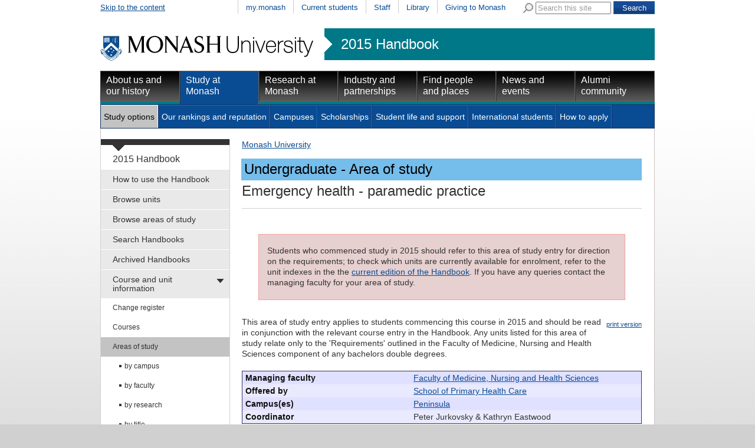

--- FILE ---
content_type: text/html
request_url: https://www3.monash.edu/pubs/2015handbooks/aos/emergency-health---paramedic-practice/
body_size: 27288
content:





<!DOCTYPE html PUBLIC "-//W3C//DTD XHTML 1.0 Transitional//EN"
    "http://www.w3.org/TR/xhtml1/DTD/xhtml1-transitional.dtd">
<html xmlns="http://www.w3.org/1999/xhtml" xml:lang="en" lang="en">
<head>
		<meta http-equiv="X-UA-Compatible" content="IE=9" /> 
    <title>Emergency health - paramedic practice - Undergraduate Area of study - Faculty of Medicine, Nursing and Health Sciences -  2015 Handbook - Monash University</title >
    <meta http-equiv="Content-Type" content="text/html; charset=utf-8" />
		<meta name="date.review" scheme="ISO8601" content="2015-09-01" />
<meta name="dc.description" content="2015 Undergraduate Area of Study Handbook entry for Emergency health - paramedic practice (UG101), managed by the the Faculty of Medicine, Nursing and Health Sciences"/>
<meta name="description" content="2015 Undergraduate Area of Study Handbook entry for Emergency health - paramedic practice (UG101), managed by the the Faculty of Medicine, Nursing and Health Sciences"/>
<meta name="approver" content="Donna Aitken" />
<meta name="dc.title" content="UG101: Emergency health - paramedic practice"/>
<meta name="dc.identifier" scheme="uri" content="http://www.monash.edu.au/pubs/2015handbooks/aos/emergency-health---paramedic-practice/index.html"/>



<link rel="stylesheet" href="/assets-global/monash/styles/reset.css" type="text/css" />
<link rel="stylesheet" href="/assets-global/monash/styles/monash.css" type="text/css" />
<link rel="stylesheet" href="/assets-global/monash/styles/header.css" type="text/css" />
<link rel="stylesheet" href="/assets-global/monash/styles/highlight-box.css" type="text/css" />
<link rel="stylesheet" href="/assets-global/monash/styles/slide-box.css" type="text/css" />
<link rel="stylesheet" href="/assets-global/monash/styles/banner-carousel.css" type="text/css" />
<link rel="stylesheet" href="/assets-global/monash/styles/tabs.css" type="text/css" />
<!--[if IE]><link rel="stylesheet" href="/assets-global/monash/styles/tabs-ie.css" type="text/css" /><![endif]-->
<link rel="stylesheet" href="/assets-global/monash/styles/section-nav.css" type="text/css" />
<link rel="stylesheet" href="/assets-global/monash/styles/gallery.css" type="text/css" />
<link rel="stylesheet" href="/assets-global/monash/styles/footer.css" type="text/css" />
<link rel="stylesheet" href="/assets-global/monash/styles/socialmedia.css" type="text/css" />
<link rel="stylesheet" href="/assets-global/monash/styles/monash-universal.css" type="text/css" />
<!--[if IE 7]><link rel="stylesheet" href="/assets-global/monash/styles/ie7.css" type="text/css" /><![endif]-->
<!--[if IE 6]><link rel="stylesheet" href="/assets-global/monash/styles/ie6.css" type="text/css" /><![endif]-->



<script src="/assets-global/monash/js/current-jquery.js"></script> 
<script src="/assets-global/monash/js/current-jquery-ui.js"></script> 
<script src="/assets-global/monash/js/current-cycle.js"></script> 
<script src="/assets-global/monash/js/banner-carousel.js"></script>
<script src="/assets-global/monash/js/vertical-tabs.js"></script>
<script src="/assets-global/monash/js/jquery.twitter-feed.js"></script>
<script src="/assets-global/monash/js/date.js"></script>
<script src="/assets-global/monash/js/clearinput.js"></script>

<!--MONASH GA -->
<script src="/assets-global/monash/js/monash_ga.js"></script>

<script type="text/javascript">
 var _gaq = _gaq || [];
_gaq.push(['monash._setAccount', 'UA-5404288-1']);
_gaq.push(['monash._trackPageview']);


(function() {
var ga = document.createElement('script'); ga.type = 'text/javascript'; ga.async = true;
ga.src = ('https:' == document.location.protocol ? 'https://ssl' : 'http://www') + '.google-analytics.com/ga.js';
var s = document.getElementsByTagName('script')[0]; s.parentNode.insertBefore(ga, s);
})();
</script>

<!--OTHER HEADERS-->
<!-- BRANCH SPECIFIC HEADERS --><link rel="stylesheet" href="/pubs/2015handbooks/assets/styles/handbooks.css" type="text/css"    /><link rel="stylesheet" href="/pubs/2015handbooks/assets/styles/print-handbooks.css" type="text/css" media="print"   />
<!--PAGE SPECIFIC HEADERS -->
</head>	
<body id="content_page">

	<div class="outer_frame_960">
	<div class="inner_frame_940">


<div class="pub_admin">
<span class="pub_admin_filename">emergency-health---paramedic-practice/index</span>
<p class="pub_admin_section">aos</p>
<div class="print-date">   <span class="print-date-updated"> 18 September 2017 </span> <span class="print-date-printed"> 27 January 2026 </span> </div>
</div>
<!--   H E A D E R   D Y N A M I C A L L Y   I N C L U D E D  -->




<div id="header" >
<div id="skip"><a href="#content" title="Skip to the content">Skip to the content</a></div>
<div id="header_navigation" class="nav"><div id="universal_search">
<form action="http://search.monash.edu/" id="searchbox_001621737867968046729:nsl4i5alcty" name="searchbox_001621737867968046729:nsl4i5alcty">
<label for="q" class="search">Search Monash</label>
<img alt="" src="/assets-global/monash/images/template/search.png"/>
<input type="hidden" value="001621737867968046729:nsl4i5alcty" name="cx"/>
<input type="hidden" value="FORID:11" name="cof"/>
<input class="clear-input initial-colour" type="text" size="40" name="q" id="q" value="Search this site"/> 
<input class="form-submit" type="submit" value="Search" name="sa"/>
</form>
</div><!--end search-->
 <ul><li ><a href="https://my.monash.edu.au/" title="my.monash portal">my.monash</a></li>
<li ><a href="http://www.monash.edu.au/students/" title="Information for students currently enrolled at Monash University">Current students</a></li>
<li ><a href="https://my.monash.edu.au/staff/" title="Information for staff members at Monash University">Staff</a></li>
<li ><a href="http://www.lib.monash.edu.au/" title="Monash Libraries">Library</a></li>
<li ><a href="http://www.monash.edu.au/giving/" title="Alumni">Giving to Monash</a></li>
</ul></div><!-- end prenav-->
<div class="clear"></div>
<div id="logorow" class="faculty-header">
<div id="home"><a  href="http://www.monash.edu.au/" title="Home"><img src="/assets-global/monash/images/template/monash-logo.png" alt="Monash University" /></a> </div>
<div id="subsite"><a href="http://www.monash.edu.au/pubs/2015handbooks/">2015 Handbook</a></div><div class="clear"></div> 

</div><!--end logo row-->
<div id="primary_navigation" class="nav highlight-color ">
<ul>
<li class=""><a class="primary-of-seven   primary-one-of-seven" href="http://www.monash.edu.au/about/" title="About Monash University">About us and our history</a></li>
<li class=" active"><a class="primary-of-seven   primary-two-of-seven" href="http://www.monash.edu.au/study/" title="Information for people planning to study at one of Monash's many campuses">Study at Monash</a></li>
<li class=""><a class="primary-of-seven   primary-three-of-seven" href="http://www.monash.edu.au/research/" title="">Research at Monash</a></li>
<li class=""><a class="primary-of-seven   primary-four-of-seven" href="http://www.monash.edu.au/industry/" title="Cooperative ventures in research">Industry and partnerships</a></li>
<li class=""><a class="primary-of-seven   primary-five-of-seven" href="http://www.monash.edu.au/people/" title="">Find people and places</a></li>
<li class=""><a class="primary-of-seven   primary-six-of-seven" href="http://www.monash.edu.au/news/" title="">News and events</a></li>
<li class=""><a class="primary-of-seven   primary-seven-of-seven" href="http://www.monash.edu.au/alumni/" title="">Alumni community</a></li>
</ul></div>

<div class="clear"></div>
<div id="secondary_navigation" class="nav"><ul><li class="active"><a class="secondary-of-seven  secondary-one-of-seven" href="http://www.monash.edu.au/study/options/" title="Pick one of the 1300 courses at Monash University">Study options</a></li>
<li><a class="secondary-of-seven  secondary-two-of-seven" href="http://www.monash.edu.au/study/rankings/" title="">Our rankings and reputation</a></li>
<li><a class="secondary-of-seven  secondary-three-of-seven" href="http://www.monash.edu.au/study/campuses/" title="About Monash Campuses">Campuses</a></li>
<li><a class="secondary-of-seven  secondary-four-of-seven" href="http://www.monash.edu.au/study/scholarships/" title="">Scholarships</a></li>
<li><a class="secondary-of-seven  secondary-five-of-seven" href="http://www.monash.edu.au/study/life/" title="">Student life and support</a></li>
<li><a class="secondary-of-seven  secondary-six-of-seven" href="http://www.monash.edu.au/study/international/" title="">International students</a></li>
<li><a class="secondary-of-seven  secondary-seven-of-seven" href="http://www.monash.edu.au/study/apply/" title="">How to apply</a></li>
<li class="null"></li></ul><div class="clear"></div>
</div>

<div class="clear"></div>
</div> <!-- /header -->







<div class="content_frame">
<div id="section-nav"><!-- SECTION NAVIGATION-->


<!-- /prod/main/prod/www/pubs/2015handbooks/WORKAREA/main<br/>
<br>new L: 1 s: 0 t:0 m:-1 l:-1
<br>new L: 1 s: 0 t:1 m:-1 l:-1
<br>new L: 1 s: 0 t:2 m:-1 l:-1
<br>new L: 1 s: 0 t:3 m:-1 l:-1
<br>new L: 1 s: 0 t:4 m:-1 l:-1
<br>new L: 1 s: 0 t:5 m:-1 l:-1
<br>new L: 2 s: 0 t:5 m:0 l:-1
<br>new L: 2 s: 0 t:5 m:1 l:-1
<br>new L: 3 s: 0 t:5 m:1 l:0
<br>new L: 3 s: 0 t:5 m:1 l:1
<br>new L: 3 s: 0 t:5 m:1 l:2
<br>new L: 3 s: 0 t:5 m:1 l:3
<br>new L: 3 s: 0 t:5 m:1 l:4
<br>new L: 3 s: 0 t:5 m:1 l:5
<br>new L: 2 s: 0 t:5 m:2 l:5
<br>new L: 3 s: 0 t:5 m:2 l:0
<br>new L: 3 s: 0 t:5 m:2 l:1
<br>new L: 3 s: 0 t:5 m:2 l:2
<br>new L: 3 s: 0 t:5 m:2 l:3
<br>new L: 2 s: 0 t:5 m:3 l:3
<br>new L: 3 s: 0 t:5 m:3 l:0
<br>new L: 3 s: 0 t:5 m:3 l:1
<br>new L: 3 s: 0 t:5 m:3 l:2
<br>new L: 3 s: 0 t:5 m:3 l:3
<br>new L: 3 s: 0 t:5 m:3 l:4
<br>new L: 3 s: 0 t:5 m:3 l:5
<br>new L: 3 s: 0 t:5 m:3 l:6
<br>new L: 3 s: 0 t:5 m:3 l:7
<br>new L: 3 s: 0 t:5 m:3 l:8
<br>new L: 3 s: 0 t:5 m:3 l:9
<br>new L: 1 s: 0 t:6 m:3 l:9
<br>new L: 2 s: 0 t:6 m:0 l:-1
<br>new L: 2 s: 0 t:6 m:1 l:-1
<br>new L: 1 s: 0 t:7 m:1 l:-1
<br>new L: 1 s: 0 t:8 m:-1 l:-1
<br>new L: 1 s: 0 t:9 m:-1 l:-1
<br>1HASHNo submenu here<br>

<br>No submenu for How to use the Handbook<br>1HASHNo submenu here<br>

<br>No submenu for Browse units<br>1HASHNo submenu here<br>

<br>No submenu for Browse areas of study<br>1HASHNo submenu here<br>

<br>No submenu for Search Handbooks using google<br>1HASHNo submenu here<br>

<br>No submenu for Archived Handbooks<br>1HASHAdding  has_submenu to Course and unit information<br>
SUBITEM: TeamSite::DCRnode=ARRAY(0x5102dc)<br>
SUBPATTERNS: /pubs/2015handbooks/2015-change-register.html<br>
SUBITEM: TeamSite::DCRnode=ARRAY(0x512d94)<br>
SUBPATTERNS: /pubs/2015handbooks/courses/<br>
SUBITEM: TeamSite::DCRnode=ARRAY(0x525248)<br>
SUBPATTERNS: /pubs/2015handbooks/aos/<br>
SUBITEM: TeamSite::DCRnode=ARRAY(0x532bd0)<br>
SUBPATTERNS: /pubs/2015handbooks/units/<br>

<br>Submenu for Course and unit information<br>2HASHNo submenu here<br>

<br>No submenu for Change register<br>2HASHAdding  has_submenu to Courses<br>
SUBITEM: TeamSite::DCRnode=ARRAY(0x515eac)<br>
SUBPATTERNS: /pubs/2015handbooks/courses/index-bycampus<br>
SUBITEM: TeamSite::DCRnode=ARRAY(0x51857c)<br>
SUBPATTERNS: /pubs/2015handbooks/courses/index-bycode<br>
SUBITEM: TeamSite::DCRnode=ARRAY(0x51b404)<br>
SUBPATTERNS: /pubs/2015handbooks/courses/index-byfaculty<br>
SUBITEM: TeamSite::DCRnode=ARRAY(0x51dcd4)<br>
SUBPATTERNS: /pubs/2015handbooks/courses/index-bytitle<br>
SUBITEM: TeamSite::DCRnode=ARRAY(0x51ff6c)<br>
SUBPATTERNS: /pubs/2015handbooks/courses/index-bytype<br>
SUBITEM: TeamSite::DCRnode=ARRAY(0x5222e0)<br>
SUBPATTERNS: /pubs/2015handbooks/courses/index-bymode-off-campus.html<br>

<br>Submenu for Courses<br>3HASHNo submenu here<br>

<br>No submenu for by campus<br>3HASHNo submenu here<br>

<br>No submenu for by code<br>3HASHNo submenu here<br>

<br>No submenu for by faculty<br>3HASHNo submenu here<br>

<br>No submenu for by title<br>3HASHNo submenu here<br>

<br>No submenu for by type<br>3HASHNo submenu here<br>

<br>No submenu for by off-campus<br>2HASHAdding  has_submenu to Areas of study<br>
SUBITEM: TeamSite::DCRnode=ARRAY(0x527530)<br>
SUBPATTERNS: /pubs/2015handbooks/aos/index-bycampus<br>
SUBITEM: TeamSite::DCRnode=ARRAY(0x52a590)<br>
SUBPATTERNS: /pubs/2015handbooks/aos/index-byfaculty<br>
SUBITEM: TeamSite::DCRnode=ARRAY(0x52d018)<br>
SUBPATTERNS: /pubs/2015handbooks/aos/index-byresearch<br>
SUBITEM: TeamSite::DCRnode=ARRAY(0x5300d0)<br>
SUBPATTERNS: /pubs/2015handbooks/aos/index-bytitle<br>

<br>Submenu for Areas of study<br>3HASHNo submenu here<br>

<br>No submenu for by campus<br>3HASHNo submenu here<br>

<br>No submenu for by faculty<br>3HASHNo submenu here<br>

<br>No submenu for by research<br>3HASHNo submenu here<br>

<br>No submenu for by title<br>2HASHAdding  has_submenu to Units<br>
SUBITEM: TeamSite::DCRnode=ARRAY(0x535230)<br>
SUBPATTERNS: /pubs/2015handbooks/units/index-byarea-of-study<br>
SUBITEM: TeamSite::DCRnode=ARRAY(0x53759c)<br>
SUBPATTERNS: /pubs/2015handbooks/units/index-bycampus<br>
SUBITEM: TeamSite::DCRnode=ARRAY(0x539c2c)<br>
SUBPATTERNS: /pubs/2015handbooks/units/index-bycode<br>
SUBITEM: TeamSite::DCRnode=ARRAY(0x53bac4)<br>
SUBPATTERNS: /pubs/2015handbooks/units/index-byfaculty<br>
SUBITEM: TeamSite::DCRnode=ARRAY(0x53f39c)<br>
SUBPATTERNS: /pubs/2015handbooks/units/index-byou<br>
SUBITEM: TeamSite::DCRnode=ARRAY(0x541624)<br>
SUBPATTERNS: /pubs/2015handbooks/units/index-byteaching-period<br>
SUBITEM: TeamSite::DCRnode=ARRAY(0x5442ec)<br>
SUBPATTERNS: /pubs/2015handbooks/units/index-bytitle<br>
SUBITEM: TeamSite::DCRnode=ARRAY(0x546df4)<br>
SUBPATTERNS: /pubs/2015handbooks/units/index-bypassport<br>
SUBITEM: TeamSite::DCRnode=ARRAY(0x54904c)<br>
SUBPATTERNS: /pubs/2015handbooks/units/index-bymode-off-campus.html<br>
SUBITEM: TeamSite::DCRnode=ARRAY(0x54bff0)<br>
SUBPATTERNS: /pubs/2015handbooks/units/index-byadmin-category<br>

<br>Submenu for Units<br>3HASHNo submenu here<br>

<br>No submenu for by area of study<br>3HASHNo submenu here<br>

<br>No submenu for by campus<br>3HASHNo submenu here<br>

<br>No submenu for by code<br>3HASHNo submenu here<br>

<br>No submenu for by faculty<br>3HASHNo submenu here<br>

<br>No submenu for by school, department, centre<br>3HASHNo submenu here<br>

<br>No submenu for by teaching period<br>3HASHNo submenu here<br>

<br>No submenu for by title<br>3HASHNo submenu here<br>

<br>No submenu for by Monash Passport<br>3HASHNo submenu here<br>

<br>No submenu for by off-campus<br>3HASHNo submenu here<br>

<br>No submenu for by admin unit (staff only)<br>1HASHAdding  has_submenu to Faculty information <br>
SUBITEM: TeamSite::DCRnode=ARRAY(0x5509f0)<br>
SUBPATTERNS: /pubs/2015handbooks/undergrad/
<br>
SUBITEM: TeamSite::DCRnode=ARRAY(0x553810)<br>
SUBPATTERNS: /pubs/2015handbooks/postgrad/
<br>

<br>Submenu for Faculty information <br>2HASHNo submenu here<br>

<br>No submenu for for undergraduate and honours<br>2HASHNo submenu here<br>

<br>No submenu for for postgraduate and research<br>1HASHNo submenu here<br>

<br>No submenu for Legislation and policies<br>1HASHNo submenu here<br>

<br>No submenu for Help and advice<br>1HASHNo submenu here<br>

<br>No submenu for Related information -->
<div id="tertiary" class="section-nav">
<div class="section-nav-title font-16"><a href="/pubs/2015handbooks/">2015 Handbook</a></div>
<ul class="font-14">	<li class=" first-menu-item"><a class=" first-menu-link" href="/pubs/2015handbooks/how-to-use-the-handbook.html" title="How to use the Handbook">How to use the Handbook</a></li>
	<li class=""><a class="" href="/pubs/2015handbooks/units/search" title="Browse units">Browse units</a></li>
	<li class=""><a class="" href="/pubs/2015handbooks/aos/search" title="Browse areas of study">Browse areas of study</a></li>
	<li class=""><a class="" href="/pubs/2015handbooks/search.html" title="Search Handbooks using google">Search Handbooks</a></li>
	<li class=""><a class="" href="/pubs/2015handbooks/archive.html" title="Archived Handbooks">Archived Handbooks</a></li>
	<li class="active-section  has_submenu"><a class="" href="/pubs/2015handbooks/courseandunitinfo.html" title="Course and unit information">Course and unit information</a>
	<ul class="font-12">
		<li class=" first-menu-item"><a class=" first-menu-link" href="/pubs/2015handbooks/2015-change-register.html" title="Change register">Change register</a></li>
		<li class=" has_submenu"><a class="" href="/pubs/2015handbooks/courses/" title="Courses">Courses</a>
		
		</li>
		<li class="active  has_submenu"><a class="" href="/pubs/2015handbooks/aos/index.html" title="Areas of study">Areas of study</a>
		<ul class="font-12">
			<li class=" first-menu-item"><a class=" first-menu-link" href="/pubs/2015handbooks/aos/index-bycampus.html" title="by campus">by campus</a></li>
			<li class=""><a class="" href="/pubs/2015handbooks/aos/index-byfaculty.html" title="by faculty">by faculty</a></li>
			<li class=""><a class="" href="/pubs/2015handbooks/aos/index-byresearch.html" title="by research">by research</a></li>
			<li class=""><a class="" href="/pubs/2015handbooks/aos/index-bytitle.html" title="by title">by title</a></li>
		</ul>
		</li>
		<li class=" has_submenu"><a class="" href="/pubs/2015handbooks/units/" title="Units">Units</a>
		
		</li>
	</ul>
	</li>
	<li class=" has_submenu"><a class="" href="/pubs/2015handbooks/facultyinfo.html" title="Faculty information ">Faculty information </a>
	
	</li>
	<li class=""><a class="" href="/pubs/2015handbooks/policy/index.html" title="Legislation and policies">Legislation and policies</a></li>
	<li class=""><a class="" href="/pubs/2015handbooks/helpandadvice.html" title="Help and advice">Help and advice</a></li>
	<li class=""><a class="" href="/pubs/2015handbooks/relatedinfo.html" title="Related information">Related information</a></li>
</ul>
</div><!--end section-nav-->



</div>


<div class="content w678 ">

<HTML>
<BODY>
<div><a href='http://www.monash.edu.au/'>Monash University</a> </div>
</BODY></HTML>

<a name="content"></a>
<div class="pub_banner_box">
<h1><span class="page_banner heading_med">Undergraduate - Area of study</span>
<span class="aos_name banner_med">Emergency health - paramedic practice</h1>
</div>

<div class="content-column w678 ">
<!-- Original content lines -->


<div class="archive">

<p>Students who commenced study in 2015 should refer to this area of study entry for direction on the requirements; to check which units are currently available for enrolment, refer to the unit indexes in the the <a href="http://www.monash.edu.au/pubs/handbooks/units/">current edition of the Handbook</a>. If you have any queries contact the managing faculty for your area of study.</p>

</div>

<p class="print"><img alt="" src="http://assets.monash.edu.au/images/print-icon.gif" /><a href="http://www.its.monash.edu.au/non-cms/staff/web/Convert3PDF/converthtml2pdf.php">print version</a></p>

<!--  -->

<p>This area of study entry applies to students commencing this course in 2015 and should be read in conjunction with the relevant course entry in the Handbook. Any units listed for this area of study relate only to the 'Requirements' outlined in the Faculty of Medicine, Nursing and Health Sciences component of any bachelors double degrees.</p> 
<table class="pub_preamble"><tr class="pub_preamble_row pub_preamble_row_faculty row0"><th class="pub_preamble_heading row0">Managing faculty</th><td class="pub_preamble_value"><a href="../index-byfaculty-med.html">Faculty of Medicine, Nursing and Health Sciences</a></td></tr>
<tr class="pub_preamble_row pub_preamble_row_repschool row1"><th class="pub_preamble_heading row1">Offered by</th><td class="pub_preamble_value"><a href="http://www.med.monash.edu.au/sphc/index.html">School of Primary Health Care</a></td></tr>
<tr class="pub_preamble_row pub_preamble_row_repcampus row0"><th class="pub_preamble_heading row0">Campus(es)</th><td class="pub_preamble_value"><a href="../index-bycampus-peninsula.html">Peninsula</a></td></tr>
<tr class="pub_preamble_row pub_preamble_row_coordinator row1"><th class="pub_preamble_heading row1">Coordinator</th><td class="pub_preamble_value">Peter Jurkovsky & Kathryn Eastwood</td></tr>
</table>
<div class="pub_notes"><p><b>Notes</b></p><ul ><li>Unit codes that are not linked to their entry in the Handbook are not available for study in the current year.</li></ul></div>
<div class="pub_body">
<h2 class="black pub_heading pub_heading_description">Description</h2>
<div class="pub_body_text pub_body_text_description">
<p >Studies in emergency health at Monash prepares graduates to provide emergency health care to people in the community. Graduates are primarily employed by ambulance services or emergency medical services throughout Australia.</p><p >Monash's courses in emergency health cover professionalism and evidence-based practice, and are reflective, clinically competent and patient-focused. Students undertake clinical placements with ambulance services and with other health agencies.</p></div><!--end description-->

<h2 class="black pub_heading pub_heading_units">Units</h2>
<div class="pub_body_text pub_body_text_units">
<p>For the schedule of units required to complete a given course in this area of study, refer to the Handbook entry for the relevant course.</p></div><!--end units-->

<h2 class="black pub_heading pub_heading_contact">Contact details</h2>
<div class="pub_body_text pub_body_text_contact">
<p>Telephone +61 3 9904 4327; email <a href="mailto:beh.enquiries@monash.edu">beh.enquiries@monash.edu</a> or visit <a href="http://www.med.monash.edu.au/beh">http://www.med.monash.edu.au/beh</a></p></div><!--end contact-->

<h2 class="black pub_heading pub_heading_courses">Relevant courses</h2>
<div class="pub_body_text pub_body_text_courses">
<ul><li> <a href="../../courses/3445.html">3445</a> Bachelor of Emergency Health (Paramedic)</li><li> <a href="../../courses/3881.html">3881</a> Honours Degree of Bachelor of Emergency Health (Paramedic)</li></ul></div><!--end courses-->
</div> <!--end pub_body-->
<!-- END Original content lines -->

<div class="clear"></div>
</div>
</div>




<div class="clear"></div>
</div>
<img src="/assets-global/monash/images/template/dropshadow-4-col.png" class="dropshadow" />

<!--footer-->
<div class="clear"></div>
<div id="footer">
	<div class="footer">&nbsp;</div>
			
<div class="column first_in_column">
<h2 class="h25">Quick links</h2>
<ul>
<li><a href="//www.monash.edu.au/students/key-dates/ " title="Important dates">Important dates</a></li>
<li><a href="//www.monash.edu.au/payments/" title="Pay online">Pay online</a></li>
<li><a href="//www.monash.edu.au/library/" title="Library">Library</a></li>
<li><a href="/people/maps/" title="Campus and Location maps">Maps</a></li>
<li><a href="//www.monash.edu.au/jobs/" title="Jobs at Monash">Jobs at Monash</a></li>
<li><a href="/about/glance/social-inclusion/indigenous/" title="Indigenous Australians">Indigenous Australians</a></li>
</ul>
<div class="clear"></div>
</div><!--end column 0 -->
			
<div class="column ">
<h2 class="h25">About Monash</h2>
<ul>
<li><a href="/faculties.html" title="Faculties">Faculties</a></li>
<li><a href="/study/campuses/" title="Campuses">Campuses</a></li>
<li><a href="/a-z.html" title="A &ndash; Z Index">A &ndash; Z Index</a></li>
<li><a href="/people/contact.html" title="Contact Monash">Contact Monash</a></li>
<li><a href="//www.monash.edu.au/news/releases/" title="Media releases">Media releases</a></li>
<li><a href="/study/rankings/more.html" title="Our approach to education">Our approach to education</a></li>
</ul>
<div class="clear"></div>
</div><!--end column 1 -->
			
<div class="column ">
<h2 class="h25">On our site</h2>
<ul>
<li><a href="//www.monash.edu.au/students/" title="Current students">Current students</a></li>
<li><a href="https://my.monash.edu.au/staff/" title="Staff">Staff</a></li>
<li><a href="/sitemap.html" title="Sitemap">Sitemap</a></li>
</ul>
<div class="clear"></div>
</div><!--end column 2 -->
			<div class="column last_in_column">
<div class="footer-group-of-eight">
<span class="footer-title">A member of</span>
<a href="//www.go8.edu.au/"><img alt="Monash University is a member of the group of eight Australian Universities" id="go8-img" src="/assets-global/monash/images/template/go8-no-whitespace-black.png"/></a>
</div> <!--/group-of-eight-->
</div><!--/end column 4-->

		<div class="clear"></div>

<div class="detail">

<p>
Authorised by: Manager, Curriculum and Publications.<br/> 
Maintained by: <a href='mailto:Publications@monash.edu'>Curriculum and Publications</a>.<br/> 
Last updated:   18 September 2017. 
</p>
</div> <!-- end detail-->
<div class="detail">
<p>
<a href="//www.copyright.monash.edu/">Copyright</a> &copy;   2026 <a href="//www.monash.edu.au/">Monash University</a>. ABN 12 377 614 012 - 
<a href="//www.monash.edu.au/accessibility.html">Accessibility</a> - 
<a href="//www.monash.edu.au/caution.html">Caution</a> - 
<a href="//www.monash.edu.au/privacy.html">Privacy</a><br/>
Monash University CRICOS Provider Number: 00008C, Monash College CRICOS Provider
 Number: 01857J
</p>
</div>

<div id="footer-traditional">
<a href="//monash.edu/about/glance/social-inclusion/indigenous/"><img alt="
" id="footer-flag" src="/assets-global/monash/images/template/flag.jpg"></a>
<p>We acknowledge and pay respects to the Elders and Traditional Owners of the land on which our Australian campuses stand. <a href="//monash.edu/about
/glance/social-inclusion/indigenous/">Information for Indigenous Australians</a>
</p>
</div> <!-- end footer-traditional-->


<div class="clear"></div>

</div><!-- /footer-->
<!-- Reference: INC000000348982 -->
<!-- Google Code for Main list -->
<!-- Remarketing tags may not be associated with personally identifiable information or placed on pages related to sensitive categories. For instructions on adding this tag and more information on the above requirements, read the setup guide: google.com/ads/remarketingsetup -->
<script type="text/javascript">
/* <![CDATA[ */
var google_conversion_id = 964988817;
var google_conversion_label = "kZNBCP_1ugQQkZ-SzAM";
var google_custom_params = window.google_tag_params;
var google_remarketing_only = true;
/* ]]> */
</script>
<script type="text/javascript" src="//www.googleadservices.com/pagead/conversion.js">
</script>
<noscript>
<div style="display:inline;">
<img height="1" width="1" style="border-style:none;" alt="" src="//googleads.g.doubleclick.net/pagead/viewthroughconversion/964988817/?value=0&amp;label=kZNBCP_1ugQQkZ-SzAM&amp;guid=ON&amp;script=0"/>
</div>
</noscript>
<!--crazy egg-->



	
	</div> <!-- /inner_frame_940-->
	</div> <!-- /outer_frame_960 -->
</body>

</html>










--- FILE ---
content_type: text/css
request_url: https://www3.monash.edu/assets-global/monash/styles/banner-carousel.css
body_size: 17430
content:
@charset "UTF-8";
/* CSS Document */

/ ****** BANNER CAROUSEL V1 - DEPRECATED, BEING PHASED OUT. LOOK FOR V2 IN THIS FILE TO MAKE CHANGES ****** /


/* START CAROUSEL AREA */

/* The image that makes up the bulk of the carousel */

#banner_carousel .banner_image {
	display: block;
	overflow:hidden;
	float: left;
	width: 940px;
	height: 290px;
	padding: 0px 0px 0px 0px;
	margin: 0px 0px 0px 0px;
	*margin: 0px 0px 0px -3px;
}


/* Outer container for jQuery Carousel */

#banner_carousel {
	overflow:hidden;
	padding: 0px 0px 0px 0px;
	margin: 5px 0px 0px 0px;
	width: 940px;
	height: 290px;
	position: relative;
	background-color: #333;
}

/* Object containing the content of one 'pane' of the carousel */

#banner_carousel .pane {
	padding: 0px 0px 0px 0px;
	margin: 0px 0px 0px 0px;
	display: inline;
}

/* wrapper for the text content of the pane, the postion in the pane and */
/* the left background arrow is added here */

#banner_carousel .content-wrapper {
	position: absolute;
	bottom: 0;
	right: 0;
	height: 145px;
	width: 385px;
	margin: 0;
	padding: 0;
	background-image: url("/assets-global/monash/images/template/arrow-left.png");
	background-position: 0px 30px;
	background-repeat: no-repeat;
	overflow: hidden;
}

/* container for all the text content. background color is added here */

#banner_carousel .content {
	background-color: #333;
	margin: 0px 0px 0px 25px;
	padding: 10px;
	color: #fff;
	font-family: Arial, Helvetica, sans-serif;
	font-size: 14px;
	line-height: 16.8px;
	height: 180px;
}

#banner_carousel .content h2 {
	font-size: 20px;
	margin: 0;
	font-weight: normal;
	padding: 0 0 5px 0;
}

#banner_carousel .content p {
	margin: 2px;
	padding: 0;
}

#banner_carousel .content a {
	color: #ffffff;
	text-decoration: underline;
}

#banner_carousel .content p.attribution {
	font-size: 12px;
	font-style: italic;
	padding: 0;
	margin: 0;
	line-height: 30px;
	position: absolute;
	left: 35px;
	bottom: 28px;
	white-space: nowrap;
}

/* navigation content partially added in by the jQuery */

#banner_carousel .content .navigation {
	margin: 0;
	padding: 0;
	position: absolute;
	left: 35px;
	bottom: 5px;
	font-size:10px;
	line-height:10px;
}

#banner_carousel .content .navigation a {
	display: inline-block;
	padding: 5px 7px;
	margin: 2px;
	border-style: solid;
	border-width: 1px;
	border-color: #999 #000 #000 #999;
 /*background: #094c93 url(/assets-global/monash/images/template/ui-bg_gloss-wave_35_094c93_500x100.png)*/
	
}

#banner_carousel .content .navigation a,
#banner_carousel .content .navigation a:link {
	color: #fff;
	text-decoration: none;
	background-color: #666;
}

#banner_carousel .content .navigation a.activeSlide,
#banner_carousel .content .navigation a.activeSlide:link {
	color: #fff;
	background-color: #094c93;
	background: #094c93 url('/assets-global/monash/images/template/ui-bg_gloss-wave_35_094c93_500x100.png') 50% 50% repeat-x;
 border: 1px solid #094c93;

}

#banner_carousel .content .navigation a:hover {
	background-color: #666;
	border-style: solid;
	border-width: 1px;
	border-color: #000 #999 #999 #000;
}

#banner_carousel .content .navigation a span.pause-resume {
	padding: 0px 2px;
	background-position: center middle;
	background-repeat: no-repeat;
	display: block;
}

#banner_carousel .content .navigation a.resumeButton span.pause-resume {
	background-image: url('/assets-global/monash/images/template/playbutton.png');
}

#banner_carousel .content .navigation a.pauseButton span.pause-resume {
	background-image: url('/assets-global/monash/images/template/pausebutton.png');
}

#banner_carousel .content .navigation a span.pause-resume span {
	display: none;
}

/* END CAROUSEL AREA */


/* START HEADING AREA */

/* wrapper for the h1 content to allow repositioning over the carousel */

#carousel-heading-wrapper {
	margin: 0 0 20px 0;
	padding: 0;
	position: relative;
	z-index: 40;
}

/*  heading position and down arrow are defined here */

#carousel-heading-position {
	border-style: none;
	padding: 0;
	margin: 0;
	height: 50px;
	/* position: relative; */
	position: absolute;
	left: 0;
	top: -40px;
	background-image: url('/assets-global/monash/images/template/arrow-down.png');
	background-position: 20px 100%;
	background-repeat: no-repeat;
}

#carousel-heading-position h1{
	width:420px;
}

/* END HEADING AREA */



/**** BANNER CAROUSEL V2 CSS (class based, not id) **** /



/* START CAROUSEL AREA */

/* Extra space for the content box */

.banner_carousel .content {
	height: 700px;
}


/* Height effects */

.banner_carousel.small,
.banner_carousel.small .banner_image, 
.banner_carousel.small .blurb100 .content-wrapper {
        height: 145px;
}

.banner_carousel.small .blurb25 .content-wrapper {
        height: 40px;
}

.banner_carousel.small .blurb50 .content-wrapper {
        height: 75px;
}

.banner_carousel.small .blurb75 .content-wrapper {
        height: 110px;
}

.banner_carousel.medium,
.banner_carousel.medium .banner_image,
.banner_carousel.medium .blurb100 .content-wrapper {
	height: 290px;
}

.banner_carousel.medium .blurb25 .content-wrapper {
	height: 75px;
}

.banner_carousel.medium .blurb50 .content-wrapper {
	height: 145px;
}

.banner_carousel.medium .blurb75 .content-wrapper {
	height: 220px;
}

.banner_carousel.large,
.banner_carousel.large .banner_image,
.banner_carousel.large .blurb100 .content-wrapper {
        height: 435px;
}

.banner_carousel.large .blurb25 .content-wrapper {
        height: 115px;
}

.banner_carousel.large .blurb50 .content-wrapper {
        height: 225px;
}

.banner_carousel.large .blurb75 .content-wrapper {
        height: 330px;
}

.banner_carousel.xlarge,
.banner_carousel.xlarge .banner_image,
.banner_carousel.xlarge .blurb100 .content-wrapper {
        height: 580px;
}

.banner_carousel.xlarge .blurb25 .content-wrapper {
        height: 145px;
}

.banner_carousel.xlarge .blurb50 .content-wrapper {
        height: 290px;
}

.banner_carousel.xlarge .blurb75 .content-wrapper {
        height: 435px;
}

/* Width Effects */

.banner_carousel.twocolumn,
.banner_carousel.twocolumn .banner_image {
        width: 460px;
}

.banner_carousel.twocolumn .content-wrapper {
        width: 230px;
}

.banner_carousel.twocolumn .larry .content-wrapper {
        width: 255px;
}

.banner_carousel.threecolumn,
.banner_carousel.threecolumn .banner_image {
        width: 700px;
}

.banner_carousel.threecolumn .content-wrapper {
        width: 230px;
}

.banner_carousel.threecolumn .larry .content-wrapper {
        width: 255px;
}

.banner_carousel.fourcolumn,
.banner_carousel.fourcolumn .banner_image {
	width: 940px;
}

.banner_carousel.fourcolumn .content-wrapper {
	width: 385px;
}

.banner_carousel.fourcolumn .larry .content-wrapper {
	width: 410px;
}

/* Banner Image effects */

.banner_carousel .banner_image {
	display: block;
	overflow:hidden;
	background-color: #333;
	float: left;
	/* width: 940px; */
	/* height: 290px; */
	padding: 0px 0px 0px 0px;
	margin: 0px 0px 0px 0px;
	*margin: 0px 0px 0px -3px;
}

.banner_carousel .banner_image img {
	border-style: none;
	padding: 0;
	margin: 0;
}


/* Outer container for jQuery Carousel */

.banner_carousel {
	overflow:hidden;
	padding: 0px 0px 0px 0px;
	margin: 5px 0px 0px 0px;
	/* width: 940px; */
	/* height: 290px; */
	position: relative;
	background-color: #333;
}

/* Object containing the content of one 'pane' of the carousel */

.banner_carousel .pane {
	padding: 0px 0px 0px 0px;
	margin: 0px 0px 0px 0px;
	display: inline;
}


/* Generic content area styleing */

.banner_carousel .content-wrapper {
	position: absolute;
	bottom: 0;
	right: 0;
	margin: 0;
	padding: 0;
	overflow: hidden;
}

.banner_carousel .content {
	margin: 0px;
	padding: 10px;
	font-family: Arial, Helvetica, sans-serif;
	font-size: 14px;
	line-height: 16.8px;
}


/* H2 is deprecated, its appearing above the h1 */
.banner_carousel .content h2 {
	font-size: 20px;
	margin: 0;
	font-weight: normal;
	padding: 0 0 5px 0;
}

/* sorry about the mixed _ and - in the class.*/

.banner_carousel .content .blurb_carousel-heading{
	font-size: 20px;
	margin: 0;
	font-weight: normal;
	padding: 0 0 5px 0;
}

.banner_carousel .content p {
	margin: 2px;
	padding: 0;
}

.banner_carousel .content p.attribution {
	font-size: 12px;
	font-style: italic;
	padding: 0;
	margin: 0;
	line-height: 30px;
	position: absolute;
	/* left: 35px; */
}

.banner_carousel .content .largetext{
	font-size:30px;
	line-height:1em;
	}

.banner_carousel .content .blurb_carousel-attribution{
	font-size: 10px;
 	font-style: italic;
	white-space: nowrap;
	}

.banner_carousel .content .contacts{
	width:100%
	}

.banner_carousel .content .blurb_carousel-list{
	margin-left: 18px;
	}

.banner_carousel .content .blurb_carousel-buttonlist{
        margin-left:0px;
        list-style-image: none;
        line-height:1em;
        }
.banner_carousel .content .blurb_carousel-buttonlist li{
	list-style-image: none;
	display:inline;
	margin-right:5px;
	}
.banner_carousel .content .blurb_carousel-buttonlist li a{
	text-decoration: none;
	}
	

/* wrapper for the text content of the pane, the postion in the pane and */
/* the left background arrow is added here */

.banner_carousel .larry .content-wrapper {
	background-image: url("//www.monash.edu.au/assets-global/monash/images/template/arrow-left.png");
	background-position: 0px 30px;
	background-repeat: no-repeat;
}

/* container for all the text content. background color is added here */

.banner_carousel .larry .content {
	background-color: #333;
	margin: 0px 0px 0px 25px;
	color: #fff;
}

.banner_carousel .larry .content a {
	color: #ffffff;
	text-decoration: underline;
}

.banner_carousel .larry .content p.attribution {
	left: 35px;
}

.banner_carousel .larry .content .contacts th{
	font-weight:bold;
	color: #fff;
	}	

/* Specific 'moe' styling */

.banner_carousel .moe .content {
	background-color: #ccc;
	color: #000;
}

.banner_carousel.twocolumn .moe .navigation,
.banner_carousel.threecolumn .moe .navigation {
        right: 240px;
}

.banner_carousel.fourcolumn .moe .navigation {
        right: 400px;
}

/* sepcific 'curly' styling */

.banner_carousel .curly .content-wrapper {
	height: 40px;
}

.banner_carousel.twocolumn .curly .content-wrapper {
        width: 460px;
}

.banner_carousel.threecolumn .curly .content-wrapper {
        width: 700px;
}

.banner_carousel.fourcolumn .curly .content-wrapper {
        width: 940px;
}

.banner_carousel .curly .content {
/* DM - blends intot he grey on a landing page, trying charcoal in staging */
/*        background-color: #ccc; */
/*        color: #000; */
        background-color: #333;
        color: #fff;
}

.banner_carousel .curly .content p.attribution {
	left: 35px;
}

.banner_carousel .curly .content .navigation {
	right: 35px;
}

.banner_carousel.twocolumn .curly .content p.attribution {
        left: 5px;
}

.banner_carousel.twocolumn .curly .content .navigation {
        right: 5px;
}

/* navigation content partially added in by the jQuery */

.banner_carousel  .navigation {
	margin: 0;
	padding: 0;
	position: absolute;
	/* left: 35px; */
	bottom: 5px;
	font-size:10px;
	line-height:10px;
}

.banner_carousel .navigation a {
	display: inline-block;
	padding: 5px 7px;
	margin: 2px;
	border-style: solid;
	border-width: 1px;
	border-color: #999 #000 #000 #999;
 /*background: #094c93 url(/assets-global/monash/images/template/ui-bg_gloss-wave_35_094c93_500x100.png)*/
}

.banner_carousel .navigation a,
.banner_carousel .navigation a:link,
.banner_carousel .content .navigation a,
.banner_carousel .content .navigation a:link {
	color: #fff;
	text-decoration: none;
	background-color: #666;
}

.banner_carousel .navigation a.activeSlide,
.banner_carousel .navigation a.activeSlide:link {
	color: #fff;
	background-color: #094c93;
	background: #094c93 url('//www.monash.edu.au/assets-global/monash/images/template/ui-bg_gloss-wave_35_094c93_500x100.png') 50% 50% repeat-x;
 border: 1px solid #094c93;

}

.banner_carousel .navigation a:hover {
	background-color: #666;
	border-style: solid;
	border-width: 1px;
	border-color: #000 #999 #999 #000;
}

.banner_carousel .navigation a span.pause-resume {
	padding: 0px 2px;
	background-position: center middle;
	background-repeat: no-repeat;
	display: block;
}

.banner_carousel .navigation a.resumeButton span.pause-resume {
	background-image: url('//www.monash.edu.au/assets-global/monash/images/template/playbutton.png');
}

.banner_carousel .navigation a.pauseButton span.pause-resume {
	background-image: url('//www.monash.edu.au/assets-global/monash/images/template/pausebutton.png');
}

.banner_carousel .navigation a span.pause-resume span {
	display: none;
}

/* END CAROUSEL AREA */


/* START HEADING AREA */

/* wrapper for the h1 content to allow repositioning over the carousel */

#carousel-heading-wrapper {
	margin: 0 0 20px 0;
	padding: 0;
	position: relative;
	z-index: 40;
}

/*  heading position and down arrow are defined here */

#carousel-heading-position {
	border-style: none;
	padding: 0;
	margin: 0;
	height: 50px;
	position: absolute;
	left: 0;
	background-image: url('//www.monash.edu.au/assets-global/monash/images/template/arrow-down.png');
	background-position: 20px 100%;
	background-repeat: no-repeat;
}

#carousel-heading-position h1{
	width:420px;
}

.bottom #carousel-heading-position {
	top: -40px;
}

.top.small #carousel-heading-position {
	top: -145px;
}

.top.medium #carousel-heading-position {
	top: -290px;
}

.top.large #carousel-heading-position {
	top: -435px;
}

.top.xlarge #carousel-heading-position {
	top: -580px;
}

/* END HEADING AREA */


/**** ADDING OVERLAY INFO (STYLE4, POOCHIE) ****/


/* fonts */
.font42,
.banner_carousel .content .blurb_carousel-heading.font42 { font-size: 42px; line-height: 46px; }
.font38,
.banner_carousel .content .blurb_carousel-heading.font38 { font-size: 38px; line-height: 42px; }
.font36,
.banner_carousel .content .blurb_carousel-heading.font36 { font-size: 36px; line-height: 40px; }
.font32,
.banner_carousel .content .blurb_carousel-heading.font32 { font-size: 32px; line-height: 36px; }
.font28,
.banner_carousel .content .blurb_carousel-heading.font28 { font-size: 28px; line-height: 32px; }
.font24,
.banner_carousel .content .blurb_carousel-heading.font24 { font-size: 24px; line-height: 30px; }
.font20,
.banner_carousel .content .blurb_carousel-heading.font20 { font-size: 20px; line-height: 22px; }
.font18,
.banner_carousel .content .blurb_carousel-heading.font18 { font-size: 18px; line-height: 20px; }
.font16,
.banner_carousel .content .blurb_carousel-heading.font16 { font-size: 16px; line-height: 18px; }
.font14,
.banner_carousel .content .blurb_carousel-heading.font14 { font-size: 14px; line-height: 16px; }
.font12,
.banner_carousel .content .blurb_carousel-heading.font12 { font-size: 12px; line-height: 14px; }
/* banner carousel */
.banner_carousel.fourcolumn.overlay .content-wrapper {
	width:100%;
	height:290px;
}
.overlay a {
	border:none;
	text-decoration:none;
}
.overlay .content {
	height:290px;
	padding:0;
}
.overlay .navigation {
	right: 10px;
	bottom: 10px;
	z-index:10;
}
.overlay .navigation a,
.overlay .navigation a:link {
	background-color:#333;
	width:24px;
	height:24px;
	margin:0;
	padding:0;
	border:none;
	box-shadow:0 0 0 1px #666;
	float:left;
	cursor:pointer;
}
	.banner_carousel.overlay .navigation a:hover,
	.banner_carousel.overlay .navigation a:active {
		border:none;
	}
	.overlay .navigation a.prev-slide {
		background: #333 url("/assets-global/monash/images/template/banner-control-left.png") center no-repeat;
	}
		.overlay .navigation a:hover.prev-slide {
			background: #f3f3f3 url("/assets-global/monash/images/template/banner-control-left-dark.png") center no-repeat;
		}
	.overlay .navigation a.next-slide {
		background: #333 url("/assets-global/monash/images/template/banner-control-right.png") center no-repeat;
	}
		.overlay .navigation a:hover.next-slide {
			background: #f3f3f3 url("/assets-global/monash/images/template/banner-control-right-dark.png") center no-repeat;
		}
	.overlay .navigation a.resumeButton {
		background: #333 url("/assets-global/monash/images/template/banner-control-play.png") center no-repeat;
	}
		.overlay .navigation a:hover.resumeButton {
			background: #f3f3f3 url("/assets-global/monash/images/template/banner-control-play-dark.png") center no-repeat;
		}
	.overlay .navigation a.pauseButton {
		background: #333 url("/assets-global/monash/images/template/banner-control-pause.png") center no-repeat;
	}
		.overlay .navigation a:hover.pauseButton {
			background: #f3f3f3 url("/assets-global/monash/images/template/banner-control-pause-dark.png") center no-repeat;
		}
.overlay .content .blurb_carousel-heading {
	position: absolute;
	left: 30px;
	top: 30px;
	font-weight: bold;
	letter-spacing:-0.01em;
}
	.overlay .content .blurb_carousel-heading.left-nick {
		left: 50px;
	}
.overlay .content .blurb_carousel-heading.right-heading {
	right: 30px;
	text-align:right;
}
.overlay .content .blurb_carousel-heading.low-heading {
	top: 140px;
}
.overlay .content .blurb_carousel-heading em {
	font-family: "FreeSerif","Century Schoolbook","Times New Roman","Nimbus Roman No9 L","Liberation Serif", serif;
	font-weight: normal;
	letter-spacing:-0.03em;
	font-size:1.1em;
}
a .blurb_carousel-heading  {
	text-decoration: none;
	border:none;
	color: #333;
	text-shadow: 0 0 15px white;
}
a .blurb_carousel-heading.white-text {
	color: #fff;
	text-shadow: 0 0 15px #000;
}
